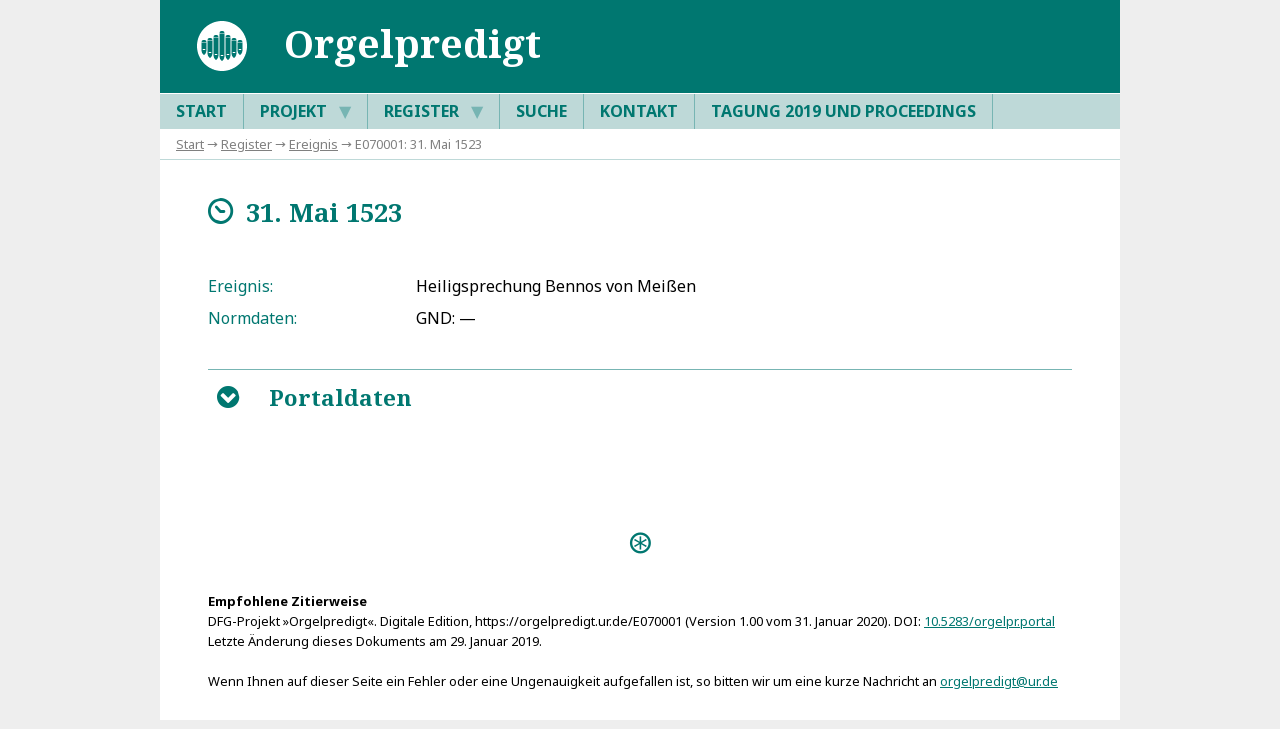

--- FILE ---
content_type: text/html; charset=UTF-8
request_url: https://orgelpredigt.ur.de/E070001
body_size: 2987
content:
<!DOCTYPE html>

<html lang="de">

    <head>

        <title>Universität Regensburg : DFG-Projekt »Orgelpredigt«</title>
        <meta charset="utf-8" />
        <meta name="DC.Description" content="Universität Regensburg : DFG-Projekt »Orgelpredigt«" />
        <meta name="DC.Publisher" content="Universität Regensburg, Institut für Musikwissenschaft, 93040 Regensburg" />
        <meta name="Robots" content="index,follow" />
        <meta name="Viewport" content="width=device-width, initial-scale=1" />
        <meta http-equiv="expires" content="0" />

        <link href="https://fonts.googleapis.com/css?family=Noto+Sans:400,400i,700&amp;subset=greek,latin-ext" rel="stylesheet" />
        <link href="https://fonts.googleapis.com/css?family=Noto+Serif:400,400i,700&amp;subset=greek,latin-ext" rel="stylesheet" />
        <link rel="stylesheet" type="text/css" href="_system/anzeige.css" />

    </head>

    <body><div class="rahmen">

        <header>
            <img src="_system/logo_projekt.svg" height="60" alt="Icon" />
            <h1>Orgelpredigt</h1>
            <label for="tm">S</label>
        </header>

        <nav id="menu">
            <input type="checkbox" id="tm" />
            <ul class="main-menu clearfix">
                <li><a href="/">Start</a></li>
                <li><a href="E110002">Projekt  <span class="drop-icon">▼</span><label title="Toggle Drop-down" class="drop-icon" for="sm2">▼</label></a><input type="checkbox" id="sm2" />
                    <ul class="sub-menu">
                        <li><a href="E110002">Beschreibung</a></li>
                        <li><a href="E110004">Richtlinien</a></li>
                        <li><a href="E110005">Publikationen</a></li>
                        <li><a href="E110099">Datenbank-Dokumentation</a></li>
                    </ul>
                </li>
                <li><a href="E110003">Register  <span class="drop-icon">▼</span><label title="Toggle Drop-down" class="drop-icon" for="sm1">▼</label></a><input type="checkbox" id="sm1" />
                    <ul class="sub-menu">
                        <li><a href="E00">Predigten</a></li>
                        <li><a href="E01">Personen</a></li>
                        <li><a href="E02">Orgeln</a></li>
                        <li><a href="E03">Geographica</a></li>
                        <li><a href="E04">Kunstwerke</a></li>
                        <li><a href="E07">Ereignisse</a></li>
                        <li><a href="E10">Musikwerke</a></li>
                        <li><a href="E08">Quellen</a></li>
                        <li><a href="E09">Literatur</a></li>
                        <li><a href="E05">Bibliotheken</a></li>
                    </ul>
                </li>
                <li><a href="E110007">Suche</a></li>
                <li><a href="E110001">Kontakt</a></li>
                <li><a href="E110006">Tagung 2019 und Proceedings</a></li>
            </ul>
        </nav>

        <div id="breadcrump">
                        <a href="/">Start</a> → <a href="E110003">Register</a> → <a href="E07">Ereignis</a> → E070001: 31. Mai 1523
        </div>

        <article>
            <h2><span class="h_icon">m</span>&ensp;31. Mai 1523</h2>

            <ul class="steckbrief">
                <li><label>Ereignis:</label> Heiligsprechung Bennos von Meißen</li>
                <li><label>Normdaten:</label> GND: —            </ul>

            <div class="toggleBox">

                <input name="toggleContent9" id="toggleContent9" type="checkbox" />
                <label for="toggleContent9" class="open" title="Öffnen">B</label>
                <label for="toggleContent9" class="close" title="Schließen">C</label>

                <h3>Portaldaten</h3>
                <div>
                    <p>Dieser Datensatz ist in folgenden Einträgen des Portals verknüpft:</p>
                    <ul class="steckbrief">
                        <li><label>Predigten:</label>
                            Polantus, Nicolaus: <a href="E000002" target="_blank" rel="noopener">Musica instrumentalis (Meißen 1605)</a></li>
                    </ul>
                </div>

            </div>

            <p class="quelle"><strong>Empfohlene Zitierweise</strong><br />
            DFG-Projekt »Orgelpredigt«. Digitale Edition, https://orgelpredigt.ur.de/E070001 (Version 1.00 vom 31. Januar 2020). DOI: <a href="https://www.doi.org/10.5283/orgelpr.portal" rel="noopener">10.5283/orgelpr.portal</a><br />
Letzte Änderung dieses Dokuments am 29. Januar 2019.<br /><br />
            Wenn Ihnen auf dieser Seite ein Fehler oder eine Ungenauigkeit aufgefallen ist, so bitten wir um eine kurze Nachricht an <a class="email" href="mailto:orgelpredigt@ur.de">orgelpredigt@ur.de</a></p>

        </article>
        </article>

        <footer>
            © DFG-Projekt »Deutsche Orgelpredigtdrucke zwischen 1600 und 1800 – Katalogisierung, Texterfassung, Auswertung« 2017–2023 2026&emsp;·&emsp;<a class="footer" href="https://www.uni-regensburg.de/datenschutz/">Datenschutz</a>
        </footer>

    </div>
    <script type="text/javascript">
        function highlight(idpart1, idpart2, color) {               // highlighted links, bzw Quellentext anhand von id
            let id = idpart1 + idpart2;                                    // id muss zusammengesetzt sein, um resolver-tags-trigger zu vermeiden
            let elements = document.getElementsByClassName(id);
            let anmerkungen = document.getElementsByClassName("ref");
            anmerkungen = anmerkungen[0];
            for(let i = 0; i < elements.length; i++) {
                if(!isDescendant(anmerkungen, elements[i])) {               // betrifft nur elemente im Fließtext
                    let oldColor = elements[i].style.color;                 // alte Farbe merken
                    elements[i].style.background = color;                   // wie gewünscht hervorheben
                    if(id.substr(0, 3) === "E01" || id.substr(0, 3) === "E02" || id.substr(0, 3) === "E03" || id.substr(0, 3) === "E04" || id.substr(0, 3) === "E07") {  // Kontrastfälle
                        elements[i].style.color = "white";
                        let childElements = elements[i].querySelectorAll("*");  // alle Child-Elemente weiß färben
                        childElements.forEach(function(child){                  // tooltips ausschließen
                            if(!child.classList.contains("tip") && !child.classList.contains("tiptitel") && !child.classList.contains("tiptext") && !child.classList.contains("h_icon") && child.tagName != "B"){
                                child.style.color = "white";}
                            });
                    }
                    let highlighter = document.getElementById("highlight_" + id);       // Im Schlagworteintrag Rückwandlung ermöglichen
                    highlighter.innerHTML = '<span class="h_icon">6</span>';
                    highlighter.setAttribute("title", "Hervorhebung aufheben");
                        highlighter.setAttribute("onclick", "highlightRevert(\'" + idpart1 + "\', \'" + idpart2 + "\', \'" + color + "\', \'" + oldColor + "\'); return false");
                }
            }
        }
        function highlightRevert(idpart1, idpart2, color, oldColor) {          // macht highlightfunktion rückgängig
            let id = idpart1 + idpart2;
            let elements = document.getElementsByClassName(id);
            for(let i = 0; i < elements.length; i++) {
                elements[i].style.color = oldColor;                         // alte Farbe zurückgeben
                elements[i].style.background = "transparent";               // Hervorhebung aufheben
                if(id.substr(0, 3) === "E01" || id.substr(0, 3) === "E03" || id.substr(0, 3) === "E04" || id.substr(0, 3) === "E07") {  // Kontrastfälle
                    elements[i].style.color = oldColor;
                    let childElements = elements[i].querySelectorAll("*");
                    childElements.forEach(child => child.style.color = oldColor);   // alte Farbe zurückgeben
                }
                let highlighter = document.getElementById("highlight_" + id);       // im schlagworteintrag Hervorhebung ermöglichen
                highlighter.innerHTML = '<span class="h_icon">7</span>';
                highlighter.setAttribute("title", "Diesen Begriff im Fließtext hervorheben");
                highlighter.setAttribute("onclick", "highlight(\'" + idpart1 + "\', \'" + idpart2 + "\', \'" + color + "\'); return false");
            }
        }

        function isDescendant(parent, child) {      // überprüft, ob CHILD in PARENT enthalten ist
            var node = child.parentNode;
            while (node != null) {
                if (node == parent) {
                    return true;
                }
                node = node.parentNode;
            }
            return false;
        }

        // check if the url mentions a specific header id and if so open the corresp. modal
        window.onload = onPageLoad();

        function onPageLoad() {
            let url = location.toString();
            let n = url.lastIndexOf('#');
            let id = url.substring(n + 1);

            if(id === "content_ref-intro") {
                document.getElementById("toggleContent0").checked = true;
            }
            else if(id === "content_ref-exemplare") {
                document.getElementById("toggleContent1").checked = true;
            }
        }
    </script>
    </body>
</html>
